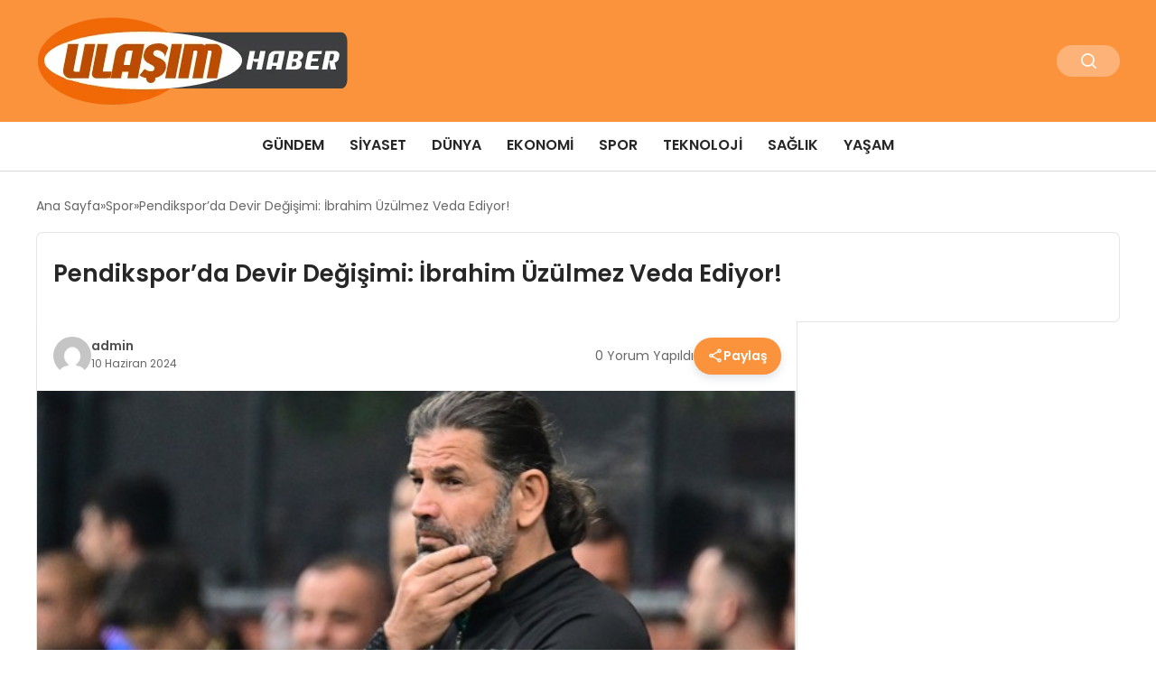

--- FILE ---
content_type: text/html; charset=UTF-8
request_url: https://ulasimhaberi.com/pendiksporda-devir-degisimi-ibrahim-uzulmez-veda-ediyor/
body_size: 10068
content:
<!DOCTYPE html>
<html lang="tr">

<head>
    <meta charset="UTF-8">
    <meta name="viewport" content="width=device-width, initial-scale=1.0">
    <title>  Pendikspor&#8217;da Devir Değişimi: İbrahim Üzülmez Veda Ediyor!</title>
    <link rel="preconnect" href="https://fonts.googleapis.com">
    <link rel="preconnect" href="https://fonts.gstatic.com" crossorigin>
    <link href="https://fonts.googleapis.com/css2?family=Poppins:ital,wght@0,400;0,600;1,400;1,600&display=swap" rel="stylesheet">
    <title>Pendikspor&#8217;da Devir Değişimi: İbrahim Üzülmez Veda Ediyor! &#8211; Ulaşım Haberi</title>
<meta name='robots' content='max-image-preview:large' />
	<style>img:is([sizes="auto" i], [sizes^="auto," i]) { contain-intrinsic-size: 3000px 1500px }</style>
	
<style id='classic-theme-styles-inline-css' type='text/css'>
/*! This file is auto-generated */
.wp-block-button__link{color:#fff;background-color:#32373c;border-radius:9999px;box-shadow:none;text-decoration:none;padding:calc(.667em + 2px) calc(1.333em + 2px);font-size:1.125em}.wp-block-file__button{background:#32373c;color:#fff;text-decoration:none}
</style>
<link rel='stylesheet' id='swiper-css-css' href='https://ulasimhaberi.com/wp-content/themes/seobazhaber/js/lib/swiper/swiper.min.css' type='text/css' media='all' />
<link rel='stylesheet' id='style-css' href='https://ulasimhaberi.com/wp-content/themes/seobazhaber/css/style.min.css?v=1.8.8' type='text/css' media='all' />
<link rel="https://api.w.org/" href="https://ulasimhaberi.com/wp-json/" /><link rel="alternate" title="JSON" type="application/json" href="https://ulasimhaberi.com/wp-json/wp/v2/posts/22452" /><link rel="EditURI" type="application/rsd+xml" title="RSD" href="https://ulasimhaberi.com/xmlrpc.php?rsd" />
<meta name="generator" content="WordPress 6.8.3" />
<link rel="canonical" href="https://ulasimhaberi.com/pendiksporda-devir-degisimi-ibrahim-uzulmez-veda-ediyor/" />
<link rel='shortlink' href='https://ulasimhaberi.com/?p=22452' />
<link rel="alternate" title="oEmbed (JSON)" type="application/json+oembed" href="https://ulasimhaberi.com/wp-json/oembed/1.0/embed?url=https%3A%2F%2Fulasimhaberi.com%2Fpendiksporda-devir-degisimi-ibrahim-uzulmez-veda-ediyor%2F" />
<link rel="alternate" title="oEmbed (XML)" type="text/xml+oembed" href="https://ulasimhaberi.com/wp-json/oembed/1.0/embed?url=https%3A%2F%2Fulasimhaberi.com%2Fpendiksporda-devir-degisimi-ibrahim-uzulmez-veda-ediyor%2F&#038;format=xml" />
<link rel="icon" href="https://ulasimhaberi.com/wp-content/uploads/2025/05/cropped-ulasim-haber-ico-32x32.webp" sizes="32x32" />
<link rel="icon" href="https://ulasimhaberi.com/wp-content/uploads/2025/05/cropped-ulasim-haber-ico-192x192.webp" sizes="192x192" />
<link rel="apple-touch-icon" href="https://ulasimhaberi.com/wp-content/uploads/2025/05/cropped-ulasim-haber-ico-180x180.webp" />
<meta name="msapplication-TileImage" content="https://ulasimhaberi.com/wp-content/uploads/2025/05/cropped-ulasim-haber-ico-270x270.webp" />
    <style>
        :root {
    --bg-color: 255 255 255;
    --text-color: 51 51 51;
    --color1: 251 146 60;
    --color2: 62 75 96;
    --color3: 255 255 255;
    --header-news-marquee-bg: 215 5 15;
    --title-color: 38 38 38;
    --menu-font-size: 16px;
    --normal-font-size: 14px;
    --h1-font-size: 36px;
    --h2-font-size: 30px;
    --h3-font-size: 24px;
    --h4-font-size: 20px;
}

    </style>
                                    </head>

<body class="wp-singular post-template-default single single-post postid-22452 single-format-standard wp-theme-seobazhaber">
    
    <div class="header1">
    <div class="container header1-bar">
                    <a href="https://ulasimhaberi.com" class="header1-logo">
                <img src="https://ulasimhaberi.com/wp-content/uploads/2025/05/ulasim-haber-logo.webp" alt="Ulaşım Haberi" width="">
            </a>
                <ul class="header1-button-group">
            <li>
                <button class="header1-search-btn btn-search-open">
                    <span class="icon-[heroicons--magnifying-glass-20-solid]"></span>
                </button>
            </li>
        </ul>
        <div class="header-mobil-button-group">
            <button class="search-btn btn-search-open">
                <span class="icon-[heroicons--magnifying-glass-20-solid]"></span>
            </button>
            <button class="btn-mobile-menu"><span class="icon-[ic--round-menu]"></span></button>
        </div>
    </div>
    <div class="header1-menu-bar">
        <div class="container">
            <ul id="menu-anamenu22" class="main-menu"><li id="menu-item-3780" class="menu-item menu-item-type-taxonomy menu-item-object-category menu-item-3780"><a href="https://ulasimhaberi.com/kategori/gundem/">Gündem</a></li>
<li id="menu-item-8" class="menu-item menu-item-type-taxonomy menu-item-object-category menu-item-8"><a href="https://ulasimhaberi.com/kategori/siyaset/">Siyaset</a></li>
<li id="menu-item-215" class="menu-item menu-item-type-taxonomy menu-item-object-category menu-item-215"><a href="https://ulasimhaberi.com/kategori/dunya/">Dünya</a></li>
<li id="menu-item-6" class="menu-item menu-item-type-taxonomy menu-item-object-category menu-item-6"><a href="https://ulasimhaberi.com/kategori/ekonomi/">Ekonomi</a></li>
<li id="menu-item-9" class="menu-item menu-item-type-taxonomy menu-item-object-category current-post-ancestor current-menu-parent current-post-parent menu-item-9"><a href="https://ulasimhaberi.com/kategori/spor/">Spor</a></li>
<li id="menu-item-10" class="menu-item menu-item-type-taxonomy menu-item-object-category menu-item-10"><a href="https://ulasimhaberi.com/kategori/teknoloji/">Teknoloji</a></li>
<li id="menu-item-3779" class="menu-item menu-item-type-taxonomy menu-item-object-category menu-item-3779"><a href="https://ulasimhaberi.com/kategori/saglik/">Sağlık</a></li>
<li id="menu-item-18796" class="menu-item menu-item-type-taxonomy menu-item-object-category menu-item-18796"><a href="https://ulasimhaberi.com/kategori/yasam/">Yaşam</a></li>
</ul>        </div>
    </div>
</div>
<script>
    document.addEventListener("DOMContentLoaded", function() {
        document.addEventListener('click', function(event) {
            if (event.target.closest('.btn-mobile-menu')) {
                document.querySelector(".header1-menu-bar").classList.toggle("open");
                if (event.target.querySelectorAll('span')[0].className == 'icon-[ic--round-menu]') {
                    event.target.querySelectorAll('span')[0].className = 'icon-[ion--close]';
                } else {
                    event.target.querySelectorAll('span')[0].className = 'icon-[ic--round-menu]';
                }
            }
        });

        document.querySelectorAll(".main-menu li").forEach(li => {
            let anchor = li.querySelector(":scope > a"); // Doğrudan li içindeki a etiketi
            let submenu = li.querySelector(":scope > ul"); // Doğrudan li içindeki ul etiketi

            if (anchor && submenu) {
                anchor.setAttribute("href", "javascript:void(0)");
            }
        });
    });
</script><script type="application/ld+json">{
    "@context": "https:\/\/schema.org",
    "@type": "NewsArticle",
    "headline": "Pendikspor&#8217;da Devir Değişimi: İbrahim Üzülmez Veda Ediyor!",
    "url": "https:\/\/ulasimhaberi.com\/pendiksporda-devir-degisimi-ibrahim-uzulmez-veda-ediyor\/",
    "datePublished": "2024-06-10T11:44:23+03:00",
    "dateModified": "2024-06-10T11:44:24+03:00",
    "author": {
        "@type": "Person",
        "name": "admin"
    },
    "description": "Trendyol Süper Lig&#8217;i 19. sırada bitiren ve lig&#8217;e veda eden Pendikspor&#8217;da deneyimli teknik adam İbrahim Üzülmez ile yollar ayrıldı. Kulüpten yapılan açıklamada, Üzülmez ve ekibine yapılan katkılardan dolayı teşekkür edilip, başarılar dilendi. Pendiksporun ikinci ligdeki maçlarını kuponunuza yüksek oranlarla eklemek isterseniz Bahis1000 güncel giriş adresi üzerinden hesap oluşturabilirsiniz. Ayrılığın Nedeni Tam Olarak Belirsiz Pendikspor&#8217;un Üzülmez...",
    "articleBody": "<h1><\/h1>\r\n<h1><\/h1>\r\nTrendyol Süper Lig'i 19. sırada bitiren ve lig'e veda eden Pendikspor'da deneyimli teknik adam İbrahim Üzülmez ile yollar ayrıldı. Kulüpten yapılan açıklamada, Üzülmez ve ekibine yapılan katkılardan dolayı teşekkür edilip, başarılar dilendi.\r\n\r\nPendiksporun ikinci ligdeki maçlarını kuponunuza yüksek oranlarla eklemek isterseniz <a href=\"https:\/\/bahis1000gir.com\/\">Bahis1000 güncel giriş<\/a> adresi üzerinden hesap oluşturabilirsiniz.\r\n<h2><strong>Ayrılığın Nedeni Tam Olarak Belirsiz<\/strong><\/h2>\r\nPendikspor'un Üzülmez ile yollarını ayırmasının arkasındaki kesin neden resmi açıklamada yer almazken, ligdeki başarısız sonuçlar ve küme düşmenin bu kararda etkili olduğu tahmin ediliyor.\r\n\r\nÜzülmez, 2023 yılında Pendikspor'un başına geçmişti. Kısa sürede takıma adapte olan deneyimli hoca, Süper Lig'de kalma hayalleri kurulmasını da sağlamıştı. Fakat sonrasında işler yolunda gitmedi ve Pendikspor ligden düşmekten kurtulamadı.\r\n<h2><strong>Pendikspor'un Yeni Teknik Direktörü Kim Olacak?<\/strong><\/h2>\r\nPendikspor'un yeni teknik direktörünün kim olacağı henüz bilinmiyor. Kırmızı beyazlı ekibin önümüzdeki sezon TFF 1. Lig'de mücadele edeceği için en kısa sürede yeni bir teknik direktör bulması bekleniyor.\r\n\r\nPendiksporun transferde yapacağı hamleleri <a href=\"https:\/\/bahis1000gir.com\/\">Bahis1000gir.com<\/a> sitesi sayesinde ilk öğrenen siz olabilirsiniz.",
    "publisher": {
        "@type": "Organization",
        "name": "Ulaşım Haberi",
        "logo": {
            "@type": "ImageObject",
            "url": "https:\/\/ulasimhaberi.com\/wp-content\/uploads\/2025\/05\/cropped-ulasim-haber-ico.webp"
        }
    },
    "image": {
        "@type": "ImageObject",
        "url": "https:\/\/ulasimhaberi.com\/wp-content\/uploads\/2024\/06\/Resim1-5.jpg"
    },
    "mainEntityOfPage": {
        "@type": "WebPage",
        "@id": "https:\/\/ulasimhaberi.com\/pendiksporda-devir-degisimi-ibrahim-uzulmez-veda-ediyor\/"
    },
    "articleSection": "Spor"
}</script><div class="container widget-mt">
    <div class="mb-5">
        <ul class="breadcrumb" itemscope itemtype="https://schema.org/BreadcrumbList"><li class="breadcrumb-item" itemprop="itemListElement" itemscope itemtype="https://schema.org/ListItem"><a href="https://ulasimhaberi.com" itemprop="item"><span itemprop="name">Ana Sayfa</span></a><meta itemprop="position" content="1" /></li><li class="breadcrumb-item" itemprop="itemListElement" itemscope itemtype="https://schema.org/ListItem"><a href="https://ulasimhaberi.com/kategori/spor/" itemprop="item"><span itemprop="name">Spor</span></a><meta itemprop="position" content="2" /></li><li class="breadcrumb-item active" aria-current="page" itemprop="itemListElement" itemscope itemtype="https://schema.org/ListItem"><span itemprop="name">Pendikspor&#8217;da Devir Değişimi: İbrahim Üzülmez Veda Ediyor!</span><meta itemprop="position" content="3" /></li></ul>    </div>
    
                            
                                    <div class="news-detail-inner new-detail-full-title-box">
                        <div class="p-5">
                            <h1 class="news-title">Pendikspor&#8217;da Devir Değişimi: İbrahim Üzülmez Veda Ediyor!</h1>
                                                    </div>
                    </div>
                    <div class="news-detail-container">
                        <div class="news-detail">
                            <div class="news-detail-inner news-detail-inner-style2">
                                <div class="p-5">
                                    <div class="news-publish-detail">
                                        <div class="user-info-container">
                                                                                                                                        <img class="user-image lazy-loading" src="https://secure.gravatar.com/avatar/93dc4f597ea222e887055a3218de764cb646b36779096e179ae1c6925883cdf3?s=96&d=mm&r=g" alt="admin" loading="lazy">
                                                                                        <div class="user-detail">
                                                                                                    <span class="name">admin</span>
                                                                                                                                                    <span class="publish-date">10 Haziran 2024</span>
                                                                                            </div>
                                        </div>
                                        <div class="others-detail">
                                                                                            <span class="item d-md-none">
                                                    <span class="icon-[lineicons--comment-1]"></span> 0 Yorum Yapıldı
                                                </span>
                                                                                                                                        <div class="social-share-container">
                                                    <button class="share-btn" id="shareBtn">
                                                        <svg viewBox="0 0 24 24" xmlns="http://www.w3.org/2000/svg">
                                                            <path d="M18 16.08c-.76 0-1.44.3-1.96.77L8.91 12.7c.05-.23.09-.46.09-.7s-.04-.47-.09-.7l7.05-4.11c.54.5 1.25.81 2.04.81 1.66 0 3-1.34 3-3s-1.34-3-3-3-3 1.34-3 3c0 .24.04.47.09.7L8.04 9.81C7.5 9.31 6.79 9 6 9c-1.66 0-3 1.34-3 3s1.34 3 3 3c.79 0 1.5-.31 2.04-.81l7.12 4.16c-.05.21-.08.43-.08.65 0 1.61 1.31 2.92 2.92 2.92s2.92-1.31 2.92-2.92c0-1.61-1.31-2.92-2.92-2.92zM18 4c.55 0 1 .45 1 1s-.45 1-1 1-1-.45-1-1 .45-1 1-1zM6 13c-.55 0-1-.45-1-1s.45-1 1-1 1 .45 1 1-.45 1-1 1zm12 7.02c-.55 0-1-.45-1-1s.45-1 1-1 1 .45 1 1-.45 1-1 1z"></path>
                                                        </svg>
                                                        <span>Paylaş</span>
                                                    </button>
                                                    <div class="social-icons" id="socialIcons">
                                                        <a class="social-icon facebook tooltip" data-title="Facebook'ta Paylaş">
                                                            <svg viewBox="0 0 24 24" xmlns="http://www.w3.org/2000/svg">
                                                                <path d="M20 2H4a2 2 0 0 0-2 2v16a2 2 0 0 0 2 2h8.5v-7h-2.3v-2.7h2.3v-2c0-2.3 1.4-3.6 3.5-3.6 1 0 1.8.1 2.1.1v2.4h-1.4c-1.1 0-1.3.5-1.3 1.3v1.7h2.7l-.4 2.7h-2.3V22H20a2 2 0 0 0 2-2V4a2 2 0 0 0-2-2z"></path>
                                                            </svg>
                                                        </a>
                                                        <a class="social-icon twitter tooltip" data-title="X'de Paylaş">
                                                            <svg viewBox="0 0 24 24" xmlns="http://www.w3.org/2000/svg">
                                                                <path d="M18.244 2.25h3.308l-7.227 8.26 8.502 11.24H16.17l-5.214-6.817L4.99 21.75H1.68l7.73-8.835L1.254 2.25H8.08l4.713 6.231zm-1.161 17.52h1.833L7.084 4.126H5.117z"></path>
                                                            </svg>
                                                        </a>
                                                        <a class="social-icon linkedin tooltip" data-title="LinkedIn'de Paylaş">
                                                            <svg viewBox="0 0 24 24" xmlns="http://www.w3.org/2000/svg">
                                                                <path d="M19 3a2 2 0 0 1 2 2v14a2 2 0 0 1-2 2H5a2 2 0 0 1-2-2V5a2 2 0 0 1 2-2h14m-.5 15.5v-5.3a3.26 3.26 0 0 0-3.26-3.26c-.85 0-1.84.52-2.32 1.3v-1.11h-2.79v8.37h2.79v-4.93c0-.77.62-1.4 1.39-1.4a1.4 1.4 0 0 1 1.4 1.4v4.93h2.79M6.88 8.56a1.68 1.68 0 0 0 1.68-1.68c0-.93-.75-1.69-1.68-1.69a1.69 1.69 0 0 0-1.69 1.69c0 .93.76 1.68 1.69 1.68m1.39 9.94v-8.37H5.5v8.37h2.77z"></path>
                                                            </svg>
                                                        </a>
                                                        <a class="social-icon pinterest tooltip" data-title="Pinterest'te Paylaş">
                                                            <svg viewBox="0 0 24 24" xmlns="http://www.w3.org/2000/svg">
                                                                <path d="M9.04 21.54c.96.29 1.93.46 2.96.46a10 10 0 0 0 10-10A10 10 0 0 0 12 2 10 10 0 0 0 2 12c0 4.25 2.67 7.9 6.44 9.34-.09-.78-.18-2.07 0-2.96l1.15-4.94s-.29-.58-.29-1.5c0-1.38.86-2.41 1.84-2.41.86 0 1.26.63 1.26 1.44 0 .86-.57 2.09-.86 3.27-.17.98.52 1.84 1.52 1.84 1.78 0 3.16-1.9 3.16-4.58 0-2.4-1.72-4.04-4.19-4.04-2.82 0-4.48 2.1-4.48 4.31 0 .86.28 1.73.74 2.3.09.06.09.14.06.29l-.29 1.09c0 .17-.11.23-.28.11-1.28-.56-2.02-2.38-2.02-3.85 0-3.16 2.24-6.03 6.56-6.03 3.44 0 6.12 2.47 6.12 5.75 0 3.44-2.13 6.2-5.18 6.2-.97 0-1.92-.52-2.26-1.13l-.67 2.37c-.23.86-.86 2.01-1.29 2.7v-.03z"></path>
                                                            </svg>
                                                        </a>
                                                        <a class="social-icon whatsapp tooltip" data-title="WhatsApp'ta Paylaş">
                                                            <svg viewBox="0 0 24 24" xmlns="http://www.w3.org/2000/svg">
                                                                <path d="M16.75 13.96c.25.13.41.2.46.3.06.11.04.61-.21 1.18-.2.56-1.24 1.1-1.7 1.12-.46.02-.47.36-2.96-.73-2.49-1.09-3.99-3.75-4.11-3.92-.12-.17-.96-1.38-.92-2.61.05-1.22.69-1.8.95-2.04.24-.26.51-.29.68-.26h.47c.15 0 .36-.06.55.45l.69 1.87c.06.13.1.28.01.44l-.27.41-.39.42c-.12.12-.26.25-.12.5.12.26.62 1.09 1.32 1.78.91.88 1.71 1.17 1.95 1.3.24.14.39.12.54-.04l.81-.94c.19-.25.35-.19.58-.11l1.67.88M12 2a10 10 0 0 1 10 10 10 10 0 0 1-10 10c-1.97 0-3.8-.57-5.35-1.55L2 22l1.55-4.65A9.969 9.969 0 0 1 2 12 10 10 0 0 1 12 2m0 2a8 8 0 0 0-8 8c0 1.72.54 3.31 1.46 4.61L4.5 19.5l2.89-.96A7.95 7.95 0 0 0 12 20a8 8 0 0 0 8-8 8 8 0 0 0-8-8z"></path>
                                                            </svg>
                                                        </a>
                                                        <a class="social-icon telegram tooltip" data-title="Telegram'da Paylaş">
                                                            <svg viewBox="0 0 24 24" xmlns="http://www.w3.org/2000/svg">
                                                                <path d="M9.78 18.65l.28-4.23 7.68-6.92c.34-.31-.07-.46-.52-.19L7.74 13.3 3.64 12c-.88-.25-.89-.86.2-1.3l15.97-6.16c.73-.33 1.43.18 1.15 1.3l-2.72 12.81c-.19.91-.74 1.13-1.5.71L12.6 16.3l-1.99 1.93c-.23.23-.42.42-.83.42z"></path>
                                                            </svg>
                                                        </a>
                                                        <a class="social-icon email tooltip" data-title="E-Posta ile Paylaş">
                                                            <svg viewBox="0 0 24 24" xmlns="http://www.w3.org/2000/svg">
                                                                <path d="M20 4H4c-1.1 0-1.99.9-1.99 2L2 18c0 1.1.9 2 2 2h16c1.1 0 2-.9 2-2V6c0-1.1-.9-2-2-2zm0 4l-8 5-8-5V6l8 5 8-5v2z"></path>
                                                            </svg>
                                                        </a>
                                                        <a class="social-icon copy tooltip" data-title="Bağlantıyı Kopyala">
                                                            <svg viewBox="0 0 24 24" xmlns="http://www.w3.org/2000/svg">
                                                                <path d="M16 1H4c-1.1 0-2 .9-2 2v14h2V3h12V1zm3 4H8c-1.1 0-2 .9-2 2v14c0 1.1.9 2 2 2h11c1.1 0 2-.9 2-2V7c0-1.1-.9-2-2-2zm0 16H8V7h11v14z"></path>
                                                            </svg>
                                                        </a>
                                                    </div>
                                                </div>
                                                <div class="copy-message" id="copyMessage">Bağlantı kopyalandı!</div>
                                                <script>
                                                    document.addEventListener('DOMContentLoaded', function() {
                                                        const shareBtn = document.getElementById('shareBtn');
                                                        const socialIcons = document.getElementById('socialIcons');
                                                        const copyMessage = document.getElementById('copyMessage');

                                                        // Current page URL
                                                        const pageUrl = encodeURIComponent(window.location.href);
                                                        const pageTitle = encodeURIComponent(document.title);

                                                        // Toggle social icons menu
                                                        shareBtn.addEventListener('click', function() {
                                                            socialIcons.classList.toggle('show');

                                                            // Remove pulse animation after first click
                                                            shareBtn.classList.remove('pulse');
                                                        });

                                                        // Close social icons when clicking outside
                                                        document.addEventListener('click', function(event) {
                                                            if (!event.target.closest('.social-share-container')) {
                                                                socialIcons.classList.remove('show');
                                                            }
                                                        });

                                                        // Set up share links
                                                        const socialLinks = {
                                                            facebook: `https://www.facebook.com/sharer/sharer.php?u=${pageUrl}`,
                                                            twitter: `https://twitter.com/intent/tweet?url=${pageUrl}&text=${pageTitle}`,
                                                            linkedin: `https://www.linkedin.com/sharing/share-offsite/?url=${pageUrl}`,
                                                            pinterest: `https://pinterest.com/pin/create/button/?url=${pageUrl}&description=${pageTitle}`,
                                                            whatsapp: `https://api.whatsapp.com/send?text=${pageTitle} ${pageUrl}`,
                                                            telegram: `https://t.me/share/url?url=${pageUrl}&text=${pageTitle}`,
                                                            email: `mailto:?subject=${pageTitle}&body=${pageUrl}`
                                                        };

                                                        // Add click events to social icons
                                                        document.querySelector('.facebook').addEventListener('click', () => window.open(socialLinks.facebook, '_blank'));
                                                        document.querySelector('.twitter').addEventListener('click', () => window.open(socialLinks.twitter, '_blank'));
                                                        document.querySelector('.linkedin').addEventListener('click', () => window.open(socialLinks.linkedin, '_blank'));
                                                        document.querySelector('.pinterest').addEventListener('click', () => window.open(socialLinks.pinterest, '_blank'));
                                                        document.querySelector('.whatsapp').addEventListener('click', () => window.open(socialLinks.whatsapp, '_blank'));
                                                        document.querySelector('.telegram').addEventListener('click', () => window.open(socialLinks.telegram, '_blank'));
                                                        document.querySelector('.email').addEventListener('click', () => window.location.href = socialLinks.email);

                                                        // Copy link functionality
                                                        document.querySelector('.copy').addEventListener('click', function() {
                                                            navigator.clipboard.writeText(window.location.href).then(() => {
                                                                copyMessage.classList.add('show');
                                                                setTimeout(() => {
                                                                    copyMessage.classList.remove('show');
                                                                }, 2000);
                                                            });
                                                        });
                                                    });
                                                </script>
                                                                                    </div>
                                    </div>
                                </div>
                                                                    <img class="news-img lazy-loading" src="https://ulasimhaberi.com/wp-content/uploads/2024/06/Resim1-5.jpg" alt="Pendikspor&#8217;da Devir Değişimi: İbrahim Üzülmez Veda Ediyor!" loading="lazy">
                                                                <div class="news-detail-image-bottom">
                                                                    </div>
                                <div class="news-detail-content p-5">
                                    <h1></h1>
<h1></h1>
<p>Trendyol Süper Lig&#8217;i 19. sırada bitiren ve lig&#8217;e veda eden Pendikspor&#8217;da deneyimli teknik adam İbrahim Üzülmez ile yollar ayrıldı. Kulüpten yapılan açıklamada, Üzülmez ve ekibine yapılan katkılardan dolayı teşekkür edilip, başarılar dilendi.</p>
<p>Pendiksporun ikinci ligdeki maçlarını kuponunuza yüksek oranlarla eklemek isterseniz <a href="https://bahis1000gir.com/">Bahis1000 güncel giriş</a> adresi üzerinden hesap oluşturabilirsiniz.</p>
<h2><strong>Ayrılığın Nedeni Tam Olarak Belirsiz</strong></h2>
<p>Pendikspor&#8217;un Üzülmez ile yollarını ayırmasının arkasındaki kesin neden resmi açıklamada yer almazken, ligdeki başarısız sonuçlar ve küme düşmenin bu kararda etkili olduğu tahmin ediliyor.</p>
<p>Üzülmez, 2023 yılında Pendikspor&#8217;un başına geçmişti. Kısa sürede takıma adapte olan deneyimli hoca, Süper Lig&#8217;de kalma hayalleri kurulmasını da sağlamıştı. Fakat sonrasında işler yolunda gitmedi ve Pendikspor ligden düşmekten kurtulamadı.</p>
<h2><strong>Pendikspor&#8217;un Yeni Teknik Direktörü Kim Olacak?</strong></h2>
<p>Pendikspor&#8217;un yeni teknik direktörünün kim olacağı henüz bilinmiyor. Kırmızı beyazlı ekibin önümüzdeki sezon TFF 1. Lig&#8217;de mücadele edeceği için en kısa sürede yeni bir teknik direktör bulması bekleniyor.</p>
<p>Pendiksporun transferde yapacağı hamleleri <a href="https://bahis1000gir.com/">Bahis1000gir.com</a> sitesi sayesinde ilk öğrenen siz olabilirsiniz.</p>
                                                                                                                                                </div>
                            </div>
                            
<script>
    document.addEventListener('DOMContentLoaded', function() {
        const form = document.getElementById('commentForm');
        const messageDiv = document.getElementById('comment-message');

        form.addEventListener('submit', function(e) {
            e.preventDefault();

            // Tüm form verilerini otomatik olarak alır
            const formData = new FormData(form);

            // action parametresini ekleyelim
            formData.append('action', 'ajax_submit_comment');

            fetch('https://ulasimhaberi.com/wp-admin/admin-ajax.php', {
                    method: 'POST',
                    credentials: 'same-origin',
                    body: formData // FormData'yı doğrudan kullanıyoruz
                })
                .then(response => response.json())
                .then(data => {
                    messageDiv.textContent = data.message;
                    messageDiv.style.color = data.success ? 'green' : 'red';
                    if (data.success) {
                        form.reset();
                    }
                })
                .catch(error => {
                    console.error('Hata:', error);
                    messageDiv.textContent = 'Bir hata oluştu.';
                    messageDiv.style.color = 'red';
                });
        });
    });
</script>                            <span class="widget-title mb-1 mt-5">Benzer Haberler</span>
                                                        <div class="post-detail-page grid-list-container mt-5">
                                                                    <a href="https://ulasimhaberi.com/trabzonspordan-taraftarina-ozel-duyuru/" class="grid-list-item">
                                        <img class="lazy-loading" src="https://ulasimhaberi.com/wp-content/uploads/2024/11/image_6728d2a8186ad.webp" alt="Trabzonspor&#8217;dan Taraftarına Özel Duyuru" loading="lazy">
                                        <div class="grid-list-detail">
                                            <span class="grid-list-title">
                                                Trabzonspor&#8217;dan Taraftarına Özel Duyuru                                            </span>
                                        </div>
                                    </a>
                                                                    <a href="https://ulasimhaberi.com/trabzonspor-taraftarini-sakin-olmaya-davet-ediyor/" class="grid-list-item">
                                        <img class="lazy-loading" src="https://ulasimhaberi.com/wp-content/uploads/2024/11/image_6728d2a877061.webp" alt="Trabzonspor Taraftarını Sakin Olmaya Davet Ediyor" loading="lazy">
                                        <div class="grid-list-detail">
                                            <span class="grid-list-title">
                                                Trabzonspor Taraftarını Sakin Olmaya Davet Ediyor                                            </span>
                                        </div>
                                    </a>
                                                                    <a href="https://ulasimhaberi.com/fenerbahce-kulubu-genel-sekreteri-sponsorluk-anlasmalarimiz-tertemiz-ve-yasal/" class="grid-list-item">
                                        <img class="lazy-loading" src="https://ulasimhaberi.com/wp-content/uploads/2024/11/image_67277d010ccdb.webp" alt="Fenerbahçe Kulübü Genel Sekreteri: &#8220;Sponsorluk Anlaşmalarımız Tertemiz ve Yasal&#8221;" loading="lazy">
                                        <div class="grid-list-detail">
                                            <span class="grid-list-title">
                                                Fenerbahçe Kulübü Genel Sekreteri: &#8220;Sponsorluk Anlaşmalarımız Tertemiz ve Yasal&#8221;                                            </span>
                                        </div>
                                    </a>
                                                                    <a href="https://ulasimhaberi.com/ergin-atamandan-fenerbahce-kararina-tepki/" class="grid-list-item">
                                        <img class="lazy-loading" src="https://ulasimhaberi.com/wp-content/uploads/2024/11/image_67262e1120635.webp" alt="Ergin Ataman&#8217;dan Fenerbahçe Kararına Tepki" loading="lazy">
                                        <div class="grid-list-detail">
                                            <span class="grid-list-title">
                                                Ergin Ataman&#8217;dan Fenerbahçe Kararına Tepki                                            </span>
                                        </div>
                                    </a>
                                                                    <a href="https://ulasimhaberi.com/fenerbahce-antrenmaninda-mourinho-ile-ismail-carpisti/" class="grid-list-item">
                                        <img class="lazy-loading" src="https://ulasimhaberi.com/wp-content/uploads/2024/11/image_6724e17cbd996.webp" alt="Fenerbahçe Antrenmanında Mourinho İle İsmail Çarpıştı!" loading="lazy">
                                        <div class="grid-list-detail">
                                            <span class="grid-list-title">
                                                Fenerbahçe Antrenmanında Mourinho İle İsmail Çarpıştı!                                            </span>
                                        </div>
                                    </a>
                                                                    <a href="https://ulasimhaberi.com/besiktas-ve-galatasaray-derbisi-sonrasi-tff-ve-arda-kardesler-hakkinda-sert-aciklama/" class="grid-list-item">
                                        <img class="lazy-loading" src="https://ulasimhaberi.com/wp-content/uploads/2024/10/image_67239436a6934.webp" alt="Beşiktaş ve Galatasaray Derbisi Sonrası TFF ve Arda Kardeşler Hakkında Sert Açıklama" loading="lazy">
                                        <div class="grid-list-detail">
                                            <span class="grid-list-title">
                                                Beşiktaş ve Galatasaray Derbisi Sonrası TFF ve Arda Kardeşler Hakkında Sert Açıklama                                            </span>
                                        </div>
                                    </a>
                                
                            </div>
                                                    </div>
                        <div class="news-detail-sidebar">
                            <div class="news-detail-sidebar-inner  mt-05">
                                                            </div>
                        </div>
                    </div>
                
                                
</div>
<div class="footer1">
    <div class="footer1-top">
        <div class="container">
            <span class="footer1-title">
                En Güncel Ulaşım Haberleri - ulasimhaber.com'da            </span>
            <ul class="footer1-social-list">
                                                                                            </ul>
        </div>
    </div>
    <div class="footer1-inner">
        <div class="container">
            <div class="left">
                                    <img src="https://ulasimhaberi.com/wp-content/uploads/2025/05/ulasim-haber-logo.webp" alt="Ulaşım Haberi" width="">
                                <p class="footer1-desc">Reklam & İşbirliği: <a href="/cdn-cgi/l/email-protection" class="__cf_email__" data-cfemail="2b434a494e5958455e48474a59426b4c464a424705484446">[email&#160;protected]</a></p>
            </div>
            <div class="right">
                                    <div class="right-item">
                        <span class="title">
                            Hakkımızda                        </span>
                        <ul id="menu-diger" class="right-item-list"><li id="menu-item-16916" class="menu-item menu-item-type-custom menu-item-object-custom menu-item-16916"><a>Reklam</a></li>
</ul>                    </div>
                                                            </div>
        </div>
    </div>
    <div class="footer1-bottom">
        <div class="container">
            <span class="copyright">
                Copyright © 2025 Tüm hakları ULAŞIM HABER 'de saklıdır.            </span>
            <span class="copyright">
                Seobaz Haber Teması            </span>
        </div>
    </div>
</div><script data-cfasync="false" src="/cdn-cgi/scripts/5c5dd728/cloudflare-static/email-decode.min.js"></script><script type="speculationrules">
{"prefetch":[{"source":"document","where":{"and":[{"href_matches":"\/*"},{"not":{"href_matches":["\/wp-*.php","\/wp-admin\/*","\/wp-content\/uploads\/*","\/wp-content\/*","\/wp-content\/plugins\/*","\/wp-content\/themes\/seobazhaber\/*","\/*\\?(.+)"]}},{"not":{"selector_matches":"a[rel~=\"nofollow\"]"}},{"not":{"selector_matches":".no-prefetch, .no-prefetch a"}}]},"eagerness":"conservative"}]}
</script>
<script type="text/javascript" src="https://ulasimhaberi.com/wp-content/themes/seobazhaber/js/lib/swiper/swiper.min.js" id="swiper-js-js"></script>
<div class="search-container">
    <button class="btn-search-box-close btn-search-open">
        <span class="icon-[ion--close]"></span>
    </button>
    <form role="search" method="get" action="https://ulasimhaberi.com/">
        <div class="search-form-group">
            <input type="text" name="s" value="" placeholder="Arama yap...">
            <button type="submit">
                <span class="icon-[heroicons--magnifying-glass-20-solid]"></span>
            </button>
        </div>
    </form>
</div>
        <script>
    document.addEventListener("DOMContentLoaded", function() {
        document.addEventListener('click', function(event) {
            if (event.target.closest('.btn-search-open')) {
                document.body.classList.toggle('search-container-open');
            }
        });
    });
</script>
<script>
    document.addEventListener("DOMContentLoaded", function() {
        const swiperElements = document.querySelectorAll(".swiper");

        if (swiperElements.length > 0) {
            swiperElements.forEach(swiperElement => {
                try {
                    let options = {};
                    if (swiperElement.dataset.pagination) {
                        options.pagination = {
                            el: swiperElement.dataset.pagination,
                            clickable: swiperElement.dataset.clickable === "true",
                            lazy: swiperElement.dataset.lazy === "true",
                            renderBullet: swiperElement.dataset.renderBullet === "true" ? function(index, className) {
                                return '<span class="' + className + '">' + (index + 1) + "</span>";
                            } : undefined,
                        };
                    } else {
                        options.pagination = false;
                    }

                    options.navigation = swiperElement.dataset.navigation === "true" && swiperElement.dataset.nextEl && swiperElement.dataset.prevEl ? {
                        nextEl: swiperElement.dataset.nextEl,
                        prevEl: swiperElement.dataset.prevEl,
                    } : false;


                    if (swiperElement.dataset.sldr) {
                        try {
                            const s = JSON.parse(swiperElement.dataset.sldr);
                            options.slidesPerView = s.d[0];
                            options.spaceBetween = s.d[1];
                            options.breakpoints = Object.fromEntries(
                                Object.entries(s.bp).map(([k, v]) => [parseInt(k), {
                                    slidesPerView: v[0],
                                    spaceBetween: v[1]
                                }])
                            );
                        } catch (e) {
                            console.error("Invalid JSON in data-sldr:", e);
                        }
                    }

                    const container = swiperElement.closest(".thumb-slider");
                    if (container) {
                        const thumbSwiperElement = container.querySelector(".swiper.thumb-swiper");
                        const gallerySwiperElement = container.querySelector(".swiper.gallery-swiper");

                        if (!thumbSwiperElement || !gallerySwiperElement) {
                            console.warn("Thumb veya Gallery Swiper bulunamadı. Konteyner:", container);
                            return;
                        }

                        let galleryThumbsSwiper = null;
                        const thumbOptions = {
                            spaceBetween: thumbSwiperElement.dataset.thumbSpaceBetween ? parseInt(thumbSwiperElement.dataset.thumbSpaceBetween) : 20,
                            slidesPerView: thumbSwiperElement.dataset.thumbSlidesPerView ? parseInt(thumbSwiperElement.dataset.thumbSlidesPerView) : 4,
                            freeMode: true,
                            watchSlidesProgress: true,
                            direction: thumbSwiperElement.dataset.thumbDirection ? thumbSwiperElement.dataset.thumbDirection : "vertical",
                            scrollbar: thumbSwiperElement.dataset.thumbScrollbar ? {
                                el: thumbSwiperElement.dataset.thumbScrollbar
                            } : false,
                            mousewheel: thumbSwiperElement.dataset.thumbMousewheel === "true",
                        };
                        const thumbHeight = thumbSwiperElement.dataset.thumbHeight;
                        if (thumbHeight) {
                            thumbSwiperElement.style.height = thumbHeight + "px";
                        }

                        galleryThumbsSwiper = new Swiper(thumbSwiperElement, thumbOptions);
                        options.spaceBetween = gallerySwiperElement.dataset.gallerySpaceBetween ? parseInt(gallerySwiperElement.dataset.gallerySpaceBetween) : 10;
                        options.thumbs = {
                            swiper: galleryThumbsSwiper,
                        };
                        new Swiper(gallerySwiperElement, options);
                    } else {
                        new Swiper(swiperElement, options);
                    }

                } catch (error) {
                    console.error("Swiper başlatma hatası:", swiperElement, error);
                }
            });
        }
    });
</script>
<script>
    document.addEventListener("DOMContentLoaded", function() {
        const lazyImages = document.querySelectorAll("[data-src]");
        const imageObserver = new IntersectionObserver((entries, observer) => {
            entries.forEach(entry => {
                if (entry.isIntersecting) {
                    const img = entry.target;
                    img.src = img.dataset.src;
                    img.onload = function() {
                        img.classList.remove("lazy-loading");
                        img.classList.add("loaded");
                    };
                    observer.unobserve(img);
                }
            });
        }, {
            rootMargin: "0px 0px 200px 0px"
        });
        lazyImages.forEach(img => {
            imageObserver.observe(img);
        });
        if (!('IntersectionObserver' in window)) {
            lazyLoadFallback();
        }

        function lazyLoadFallback() {
            let lazyLoadThrottleTimeout;

            function lazyLoad() {
                if (lazyLoadThrottleTimeout) {
                    clearTimeout(lazyLoadThrottleTimeout);
                }

                lazyLoadThrottleTimeout = setTimeout(function() {
                    const scrollTop = window.pageYOffset;
                    lazyImages.forEach(function(img) {
                        if (img.offsetTop < (window.innerHeight + scrollTop)) {
                            img.src = img.dataset.src;
                            img.classList.remove("lazy-loading");
                            img.classList.add("loaded");
                        }
                    });
                    if (lazyImages.length == 0) {
                        document.removeEventListener("scroll", lazyLoad);
                        window.removeEventListener("resize", lazyLoad);
                        window.removeEventListener("orientationChange", lazyLoad);
                    }
                }, 20);
            }

            document.addEventListener("scroll", lazyLoad);
            window.addEventListener("resize", lazyLoad);
            window.addEventListener("orientationChange", lazyLoad);
        }
    });
</script>


<script defer src="https://static.cloudflareinsights.com/beacon.min.js/vcd15cbe7772f49c399c6a5babf22c1241717689176015" integrity="sha512-ZpsOmlRQV6y907TI0dKBHq9Md29nnaEIPlkf84rnaERnq6zvWvPUqr2ft8M1aS28oN72PdrCzSjY4U6VaAw1EQ==" data-cf-beacon='{"version":"2024.11.0","token":"f3fdcbbdbc184b19b5f8e8c0135d944d","r":1,"server_timing":{"name":{"cfCacheStatus":true,"cfEdge":true,"cfExtPri":true,"cfL4":true,"cfOrigin":true,"cfSpeedBrain":true},"location_startswith":null}}' crossorigin="anonymous"></script>
</body>

</html>

<!-- Page cached by LiteSpeed Cache 7.6.2 on 2026-01-17 15:38:20 -->